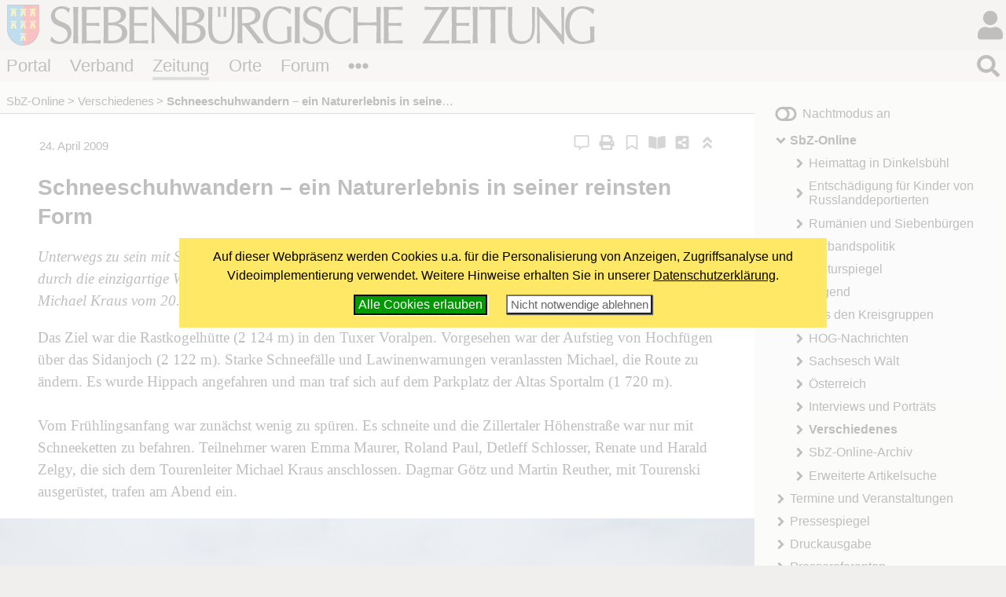

--- FILE ---
content_type: text/html; charset=windows-1252
request_url: https://www.siebenbuerger.de/zeitung/artikel/verschiedenes/8793-schneeschuhwandern-ein-naturerlebnis.html
body_size: 7271
content:
<!DOCTYPE html>
<html lang="de">

  <head>
    <title>Schneeschuhwandern &#8211; ein Naturerlebnis in seiner reinsten Form - Siebenbuerger.de</title>
    <meta charset="windows-1252">
    <meta name="viewport" content="width=device-width, initial-scale=1.0,  user-scalable=yes">
    <meta name="theme-color" content="#dad5cf">
    <meta name="twitter:card" content="summary_large_image">
    <meta property="og:title" content="Schneeschuhwandern &#8211; ein Naturerlebnis in seiner reinsten Form">
    <meta property="og:image" content="https://www.siebenbuerger.de/bild/artikel/sm/2009/dav_schneeschuhe2009.jpg">

    <meta name="description" content="Unterwegs zu sein mit Schneeschuhen, ist ein kleines Abenteuer, ein spannender, manchmal aufregender Ausflug durch die einzigartige Winterlandschaft. Zwei Monate nach der ersten gelungenen Schneeschuhtour plante Michael Kraus vom 20. bis 22. März ein weiteres Schneeschuhwochenende." >
    <link rel="apple-touch-icon" href="/daten/grafik/touch-icon-152.png" type="image/png">
    <link rel="shortcut icon" href="/favicon.ico" type="image/x-icon">
    <link rel="icon" href="/favicon.svg" type="image/svg+xml">
    <link rel="search" href="/suchen.xml" type="application/opensearchdescription+xml" title="Siebenbuerger.de">
    <link rel="stylesheet" href="/daten/css/layout.css" type="text/css" >
    <link rel="stylesheet" href="/daten/css/farben.css" type="text/css" >
    <link rel="stylesheet" href="/daten/css/icon.css" type="text/css" >
    <link rel="stylesheet" href="/daten/css/elemente.css" type="text/css" >
    <link rel="stylesheet" href="/daten/css/inhalte.css" type="text/css" >
    <script src="/daten/js/basis.js" ></script>
    <script src="/daten/js/audioplayer.js" ></script>
    <script src="/daten/js/karussell.js" ></script>
    <script src="/daten/js/polyfills/loadpolyfills.js" ></script>
    <script src="/daten/js/minibb.js" ></script>
    <script src="/daten/ajax/bewerten.js" ></script>
    <link rel="alternate" href="/daten/rss/zeitung/kommentare.xml" type="application/rss+xml" title="Die letzten Kommentare">

  
  </head>
  <body id="zeitung" class="zeitung">
   <div id="hauptbereich">
	  <main id="hauptinhalt">

    


<div id="inhalt">
 <div id="artikel">
     <header class="artikelkopf">
      <ul class="artikeltask">
        <li><a class="icon i-comment-alt" href="#kommentarekompakt" title="Artikel kommmentieren"></a></li>
        <li><a class="icon i-print" href="/zeitung/artikel/drucken/index.php?id=8793" title="Artikel drucken"></a></li>
        <li class="popupicon"><input type="checkbox" id="bookmark_switch" class="navstate"><label for="bookmark_switch" id="bookmark_icon" class="icon i-bookmark navbutton"  title="Lesezeichen setzen"><span></span></label><div class="navcontent popupbox">
          <div id="lesezeichenbox"><div><strong>Lesezeichen</strong><br><span class="minitext">Nur für <a href="/benutzer/registrieren.php">registrierte Benutzer</a></span></div>
          </div> 
         </div>
        </li>
        <li class="popupicon"><input type="checkbox" id="ebook_switch" class="navstate"><label for="ebook_switch" class="icon i-book-open navbutton"  title="Artikel als e-Book"><span></span></label><div class="navcontent popupbox">
          <ul class="flatflex ebook">
            <li><strong>Artikel als eBook</strong></li><li>Nur für <a href="/benutzer/registrieren.php">registrierte Benutzer</a></li>
          </ul> 
         </div>
        </li>
        <li class="popupicon"><input type="checkbox" id="share_switch" class="navstate"><label for="share_switch" class="icon i-share-alt-square navbutton" title="Artikel teilen"></label><div class="navcontent popupbox">
         <ul class="flatflex socialmedia">
           <li><a href="https://www.facebook.com/share.php?u=https%3A%2F%2Fwww.siebenbuerger.de%2Fzeitung%2Fartikel%2Fverschiedenes%2F8793-schneeschuhwandern-ein-naturerlebnis.html&amp;t=SbZ-Artikel%3A%20Schneeschuhwandern%20%E2%80%93%20ein%20Naturerlebnis%20in%20seiner%20reinsten%20Form" target="facebook" rel="noopener" class="openwindow"  title="Bei Facebook teilen"
            ><img src="/daten/img/icon.svg#facebook-f" alt="fb"></a></li>
           <li><a href="https://twitter.com/intent/tweet?url=https%3A%2F%2Fwww.siebenbuerger.de%2Fzeitung%2Fartikel%2Fverschiedenes%2F8793-schneeschuhwandern-ein-naturerlebnis.html&amp;text=SbZ-Artikel%3A%20Schneeschuhwandern%20%E2%80%93%20ein%20Naturerlebnis%20in%20seiner%20reinsten%20Form" target="twitter" rel="noopener"  class="openwindow"  title="Bei Twitter teilen"
            ><img src="/daten/img/icon.svg#twitter"  alt="twitter"></a></li>
           <li><a href="https://api.whatsapp.com/send?text=SbZ-Artikel%3A%20Schneeschuhwandern%20%E2%80%93%20ein%20Naturerlebnis%20in%20seiner%20reinsten%20Form%20https%3A%2F%2Fwww.siebenbuerger.de%2Fzeitung%2Fartikel%2Fverschiedenes%2F8793-schneeschuhwandern-ein-naturerlebnis.html" target="whatsapp" rel="noopener"  class="openwindow" title="Bei Whatsapp teilen"
            ><img src="/daten/img/icon.svg#whatsapp" alt="whatsapp"></a></li>
            <li><a href="/zeitung/artikel/shortlink.php?id=8793" target="shortlink8793" rel="noopener" class="openwindow" data-h="300" data-w="400" title="Kurzlink zum Artikel anzeigen"
            ><img src="/daten/img/icon.svg#link"  alt="shortlink"></a></li>
           <li><a href="mailto:?subject=SbZ-Artikel%3A%20Schneeschuhwandern%20%E2%80%93%20ein%20Naturerlebnis%20in%20seiner%20reinsten%20Form&amp;body=SbZ-Artikel%3A%20Schneeschuhwandern%20%E2%80%93%20ein%20Naturerlebnis%20in%20seiner%20reinsten%20Form%0D%0A%3C%20https%3A%2F%2Fwww.siebenbuerger.de%2Fzeitung%2Fartikel%2Fverschiedenes%2F8793-schneeschuhwandern-ein-naturerlebnis.html%20%3E"  title="Per E-Mail empfehlen"><img src="/daten/img/icon.svg#envelope" alt="mail"></a></li>
         </ul>
          </div>
        </li>        
        <li><a class="icon i-angle-double-up" href="#header" title="Nach oben"></a></li>
      </ul>
      <div class="artikeldatum">24. April 2009</div>
     </header>
     <h1>Schneeschuhwandern &#8211; ein Naturerlebnis in seiner reinsten Form</h1>
     <div class="artikeleinleitung">Unterwegs zu sein mit Schneeschuhen, ist ein kleines Abenteuer, ein spannender, manchmal aufregender Ausflug durch die einzigartige Winterlandschaft. Zwei Monate nach der ersten gelungenen Schneeschuhtour plante Michael Kraus vom 20. bis 22. März ein weiteres Schneeschuhwochenende.
     </div>
     <div class="artikeltext">Das Ziel war die Rastkogelhütte (2 124 m) in den Tuxer Voralpen. Vorgesehen war der Aufstieg von Hochfügen über das Sidanjoch (2 122 m). Starke Schneefälle und Lawinenwarnungen veranlassten Michael, die Route zu ändern. Es wurde Hippach angefahren und man traf sich auf dem Parkplatz der Altas Sportalm (1 720 m).
<br>
<br>

Vom Frühlingsanfang war zunächst wenig zu spüren. Es schneite und die Zillertaler Höhenstraße war nur mit Schneeketten zu befahren. Teilnehmer waren Emma Maurer, Roland Paul, Detleff Schlosser, Renate und Harald Zelgy, die sich dem Tourenleiter Michael Kraus anschlossen. Dagmar Götz und Martin Reuther, mit Tourenski ausgerüstet, trafen am Abend ein.
<figure class="bildz"><img  src="/bild/artikel/normal/2009/dav_schneeschuhe2009.jpg"  srcset="/bild/artikel/mini/2009/dav_schneeschuhe2009.jpg 400w, /bild/artikel/normal/2009/dav_schneeschuhe2009.jpg 800w, /bild/artikel/gross/2009/dav_schneeschuhe2009.jpg 1600w" sizes="(min-width: 24rem) 100vw,  (min-width: 40rem)  100vw, ( min-width: 71rem) 60vw"  alt="Initiative der Sektion Karpaten des Deutschen ..."><figcaption class="bildtext">Initiative der Sektion Karpaten des Deutschen Alpenvereins: Schneeschuhwandern in den Alpen. Foto: Michael Kraus</figcaption></figure>
Das Gruppenfoto an der Mautstelle der Höhenstraße wurde zum Startschuss für die Wanderung. Durch den herrlichen Pulverschnee spurten wir bergauf unterhalb der Schafleiten, Hoch- und Niederlageralm. Anfangs waren wir in Nebel gehüllt, dann zerrissen die Wolken und die Sonne begleitete uns auf dem Weg zur Sidanalm. Gut gelaunt erreichten wir die Hütte, die in einer herrlichen Winterkulisse lag. Als erste Gäste des Tages wurden wir freundlich von der Wirtin und den beiden großen Hunden begrüßt.<br>
<br>

Nach einer kleinen Stärkung wollten wir den ersten Gipfel erklimmen, doch eine Lawinenwarnung ließ uns umschwenken und so übten wir in Hüttennähe die Suche nach Lawinenverschütteten. Den ersten Abend ließen wir in geselliger Runde ausklingen.<br>
<br>

Am Morgen setzten wir uns den Rastkogel (2 762 m) als Ziel. Die Schneeschuhe angeschnallt, vorsorglich mit dem Verschütteten-Suchgerät ausgestattet, ging es in die verschneite Landschaft. Vielversprechend begann der Tag, doch die Sicht wurde schlechter und es begann zu schneien. Wir beschlossen, die Route zu ändern und wanderten zum näher gelegenen Rosskopf (2 576 m). Wir erreichten den Gipfel, doch eine schöne Aussicht blieb uns verwehrt. Als Trost gab es Renates selbst gemachte Schokolade.<br>
<br>

Der Abstieg erfolgte mit Leichtigkeit, es ging flott in Richtung Hütte bei zunehmend aufhellendem Himmel. Wir fanden uns im gemütlichen Speisesaal ein und stärkten uns mit siebenbürgischen Spezialitäten, die Deti aus der Nürnberger Metzgerei Mooser mitgebracht hatte. Am späten Nachmittag bot uns die Natur einen wunderbaren Blick auf die erwanderte Bergkette, auf den Rosskopf und den in der Landschaft  dominant abhebenden Rastkogel, ehe die goldene Abendsonne hinter den Bergen versank.<br>
<br>

Der letzte Wandertag war sonnig, windig und sehr kalt. Wir packten unsere Sachen, bedankten uns für die gute Bewirtung auf der Hütte und stiegen auf in Richtung Kraxenträger (2 408 m) und Kreuzjoch (2 290 m). Am Kraxenträger genossen wir unter blauem Himmel den phantastischen Ausblick auf die umliegenden Bergketten.<br>
<br>

Bei strahlendem Sonnenschein wanderten wir zum Kreuzjoch. Ein letzter Blick auf die Rastkogelhütte, in der wir uns sehr wohl gefühlt hatten, dann erblickten wir unsere Autos.<br>
<br>

Zurück blieben für kurze Zeit unsere Spuren im Schnee, doch bleibend sind die vielen schönen Eindrücke. Schön, dass es für Nichtskiläufer diese wunderbare Möglichkeit gibt, den winterlichen Zauber der Natur zu erleben. Schneeschuhwandern bleibt ein Naturerlebnis in seiner reinsten Form.
<p class="artikelautor">Renate und Harald Zelgy</p>
      </div>

   
   <p class="artikelschlagworte">
     <strong>Schlagwörter</strong>: 
     <a href="/zeitung/artikel/schlagworte/sektion-karpaten-des-dav/">Sektion Karpaten des DAV</a>
   </p>
    <div class="bewertungsbox">
     
    <form class="bewertungsleiste" action="/zeitung/artikel/bewerten.php" method="post" id="bewformular8793" >
     <p>
      <input type="hidden" name="textid" value="8793" id="textid8793">
      <input type="hidden" name="zahl" value="5" id="zahl8793">
      <input type="hidden" name="punkte" value="0" id="punkte8793">
      <input type="hidden" name="zurueck" value="/zeitung/artikel/verschiedenes/8793-schneeschuhwandern-ein-naturerlebnis.html">
      Bewerten:  <span class="bewertungsbuttons"><input  type="submit" value="&ndash;&ndash;" name="mm" id="mm8793"><input  type="submit" value="&ndash;" name="m" id="m8793"><input  type="submit" value="o" name="n" id="n8793"><input  type="submit" value="+" name="p" id="p8793"><input  type="submit" value="++" name="pp" id="pp8793"></span>
     </p>
    </form>
    <p class="bewertung" id="bewertung8793"><span>5 Bewertungen: <img title="2.50 Punkte" alt="o" width="80" height="14" class="bewertung" src="/daten/img/sterne.svg#p5"></span></p>
    </div><p id="kommentarekompakt">Noch keine Kommmentare zum Artikel.</p><p>Zum Kommentieren loggen Sie sich bitte in dem <a href="#"  class="icontext i-user">LogIn-Feld oben</a> ein oder <a href="/benutzer/registrieren.php/">registrieren Sie sich</a>. <span class="minitext">Die Kommentarfunktion ist
nur für registrierte Premiumbenutzer (Verbandsmitglieder) freigeschaltet.</span></p>
 </div>
</div>

   <nav id="breadcrumb">
     <ul>
       <li><a href="/zeitung/artikel/" title="SbZ-Online">SbZ-Online</a></li>
       <li><a href="/zeitung/artikel/verschiedenes/" title="Verschiedenes">Verschiedenes</a></li>
       <li><strong>Schneeschuhwandern &#8211; ein Naturerlebnis in seiner ...</strong></li>
      </ul>
    </nav>

       
     </main>
   
    <aside id="sides">
      <section id="block1"><div>
    <h2>Nächster Redaktionsschluss</h2>
    <p>
     <strong><em>21. Januar 2026<br><span class="minitext">11:00 Uhr</span></em></strong>
    </p>
    <div>
     <span class="minitext">2. Ausgabe vom 03.02.2026</span><br>
     <span class="minitext"><a href="/zeitung/pressereferenten/redaktionsschluesse.php">Alle Redaktionsschlüsse</a></span>
    </div></div>
      </section>
      <section id="block2"><div>
    <h2>Artikel zum Thema</h2>
    <div id="verwandteartikel">
    <ul class="titelliste">
     <li><a href="/zeitung/artikel/verschiedenes/26721-sektion-karpaten-des-dav-mein.html">Sektion Karpaten des DAV: Mein Abenteuer in den Karpaten</a></li>
     <li><a href="/zeitung/artikel/kreisgruppen/26267-kreisgruppe-muenchen-beim-wandern.html">Kreisgruppe München: Beim Wandern Gemeinschaft erleben</a></li>
     <li><a href="/zeitung/artikel/verschiedenes/25790-faszination-schneeschuhwandern.html">Faszination Schneeschuhwandern</a></li>
     <li><a href="/zeitung/artikel/verschiedenes/25528-sektion-karpaten-des-dav-auf-die.html">Sektion Karpaten des DAV: Auf die höchsten Berge der Karpaten</a></li>
     <li><a href="/zeitung/artikel/verschiedenes/24431-grundkurs-bergsteigen-im-stubai.html">Grundkurs Bergsteigen im Stubai</a></li>
    </ul>
    </div></div>
      </section>
     </aside>
   </div>
   <div id="nebenbereich">
    <div id="navigation">
       
     <input type="checkbox" id="navstate" class="navstate unchecked"><label for="navstate" id="navbutton" class="navbutton"><span id="navon"></span><span id="navoff"></span></label>
       
     <div id="navcontent" class="navcontent">
      <p id="colormode"><span id="lighton">Nachtmodus aus</span><span id="darkon">Nachtmodus an</span></p>
		  <nav>
     <ul>
      <li class="menu-artikel aktiv open">
       <a href="/zeitung/artikel/"  class="menu-artikel aktiv open">SbZ-Online</a>
     <ul>
      <li class="menu-heimattag-2025topthema">
       <a href="/zeitung/artikel/schlagworte/heimattag-2025/"  class="menu-heimattag-2025topthema">Heimattag in Dinkelsbühl</a>
      </li>
      <li class="menu-entschaedigungszahlungtopthema">
       <a href="/zeitung/artikel/schlagworte/entschaedigungszahlung/"  class="menu-entschaedigungszahlungtopthema">Entschädigung für Kinder von Russlanddeportierten</a>
      </li>
      <li class="menu-rumaenien">
       <a href="/zeitung/artikel/rumaenien/"  class="menu-rumaenien">Rumänien und Siebenbürgen</a>
      </li>
      <li class="menu-verband">
       <a href="/zeitung/artikel/verband/"  class="menu-verband">Verbandspolitik</a>
      </li>
      <li class="menu-kultur">
       <a href="/zeitung/artikel/kultur/"  class="menu-kultur">Kulturspiegel</a>
      </li>
      <li class="menu-jugend">
       <a href="/zeitung/artikel/jugend/"  class="menu-jugend">Jugend</a>
      </li>
      <li class="menu-kreisgruppen">
       <a href="/zeitung/artikel/kreisgruppen/"  class="menu-kreisgruppen">Aus den Kreisgruppen</a>
      </li>
      <li class="menu-hog">
       <a href="/zeitung/artikel/hog/"  class="menu-hog">HOG-Nachrichten</a>
      </li>
      <li class="menu-saksesch">
       <a href="/zeitung/artikel/saksesch/"  class="menu-saksesch">Sachsesch Wält</a>
      </li>
      <li class="menu-oesterreich">
       <a href="/zeitung/artikel/oesterreich/"  class="menu-oesterreich">Österreich</a>
      </li>
      <li class="menu-interviews">
       <a href="/zeitung/artikel/interviews/"  class="menu-interviews">Interviews und Porträts</a>
      </li>
      <li class="menu-verschiedenes aktiv">
       <a href="/zeitung/artikel/verschiedenes/"  class="menu-verschiedenes aktiv">Verschiedenes</a>
      </li>
      <li class="menu-archiv">
       <a href="/zeitung/artikel/archiv/"  class="menu-archiv">SbZ-Online-Archiv</a>
      </li>
      <li class="menu-filter">
       <a href="/zeitung/artikel/artikel.php"  class="menu-filter">Erweiterte Artikelsuche</a>
      </li>
     </ul>
      </li>
      <li class="menu-termine">
       <a href="/zeitung/termine/"  class="menu-termine">Termine und Veranstaltungen</a>
      </li>
      <li class="menu-presse">
       <a href="/zeitung/presse/"  class="menu-presse">Pressespiegel</a>
      </li>
      <li class="menu-druckausgabe">
       <a href="/zeitung/druckausgabe/uebersicht.php"  class="menu-druckausgabe">Druckausgabe</a>
      </li>
      <li class="menu-pressereferenten">
       <a href="/zeitung/pressereferenten/"  class="menu-pressereferenten">Pressereferenten</a>
      </li>
      <li class="menu-abo">
       <a href="/zeitung/abo/"  class="menu-abo">SbZ als Abo?</a>
      </li>
      <li class="menu-probezeitung">
       <a href="/zeitung/probezeitung/"  class="menu-probezeitung">Probezeitung anfordern</a>
      </li>
      <li class="menu-mediadaten">
       <a href="/zeitung/mediadaten/"  class="menu-mediadaten">Mediadaten</a>
      </li>
      <li class="menu-newsletter">
       <a href="/zeitung/newsletter/"  class="menu-newsletter">Newsletter</a>
      </li>
      <li class="menu-werbung">
       <a href="/zeitung/werbung/"  class="menu-werbung">Anzeigen &amp; Werben in der Druckausgabe</a>
      </li>
     </ul>
      </nav>
    
      <p id="premiumlink"><a href="/benutzer/premium/">Premiumbereich</a></p>

      <ul class="flatflex socialmedia">
        <li><a href="https://www.facebook.com/siebenbuerger.de"><img src="/daten/img/icon.svg#facebook-f" alt="fb"></a></li>
        <li><a href="https://instagram.com/siebenbuerger/"><img src="/daten/img/icon.svg#instagram" alt="instagramm"></a></li>
        <li><a href="https://twitter.com/siebenbuerger"><img src="/daten/img/icon.svg#twitter" alt="twitter"></a></li>
        <li><a href="https://www.youtube.com/user/SiebenbuergerDE"><img src="/daten/img/icon.svg#youtube" alt="youtube"></a></li>
        <li><a href="/zeitung/webservice/"><img src="/daten/img/icon.svg#rss" alt="rss"></a></li>
      </ul>
     </div>
     </div>
     <aside id="sonstiges"><div>
    <h2 class="infokasten">Aktuelle Kommentare</h2>
    <div id="kommentarliste"  class="infokasten">
     <ul class="flach titelliste">
      <li>

        <em> 16.01.2026, 11:10 Uhr</em><br>
        <strong><a href="/zeitung/artikel/kreisgruppen/26748-seminar-tradition-pflegen-heimat.html">Seminar &#8222;Tradition ...</a></strong><br>
        <em>gogesch</em>:
        <a href="/zeitung/artikel/kreisgruppen/kommentare/26748-seminar-tradition-pflegen-heimat.html#kommentar15365">Kleiner Tipp:
Euer Kreisgruppenvorsitzender könnte Gechwiechpert übernehmen. ...</a>

      </li>
      <li>

        <em> 15.01.2026, 10:51 Uhr</em><br>
        <strong><a href="/zeitung/artikel/kultur/26749-hegt-wird-gesangen-lieder-gegen-das.html">Hegt wird gesangen!: ...</a></strong><br>
        <em>Scheibi</em>:
        <a href="/zeitung/artikel/kultur/kommentare/26749-hegt-wird-gesangen-lieder-gegen-das.html#kommentar15364">Liebe Angelika, vielen lieben Dank für deinen Beitrag &#8220;Lieder gegen das ...</a>

      </li>
      <li>

        <em> 13.01.2026, 12:23 Uhr</em><br>
        <strong><a href="/zeitung/artikel/verschiedenes/26741-deportierte-maria-schnaep-erinnert-sich.html">Deportierte Maria Schnäp ...</a></strong><br>
        <em>Peter Otto Wolff</em>:
        <a href="/zeitung/artikel/verschiedenes/kommentare/26741-deportierte-maria-schnaep-erinnert-sich.html#kommentar15363">Was soll man dazu sagen, selbst in dortigen Lager Geborener, grausames ...</a>

      </li>
      <li>

        <em> 11.01.2026, 15:38 Uhr</em><br>
        <strong><a href="/zeitung/artikel/verschiedenes/26714-rote-rosen-bluehn-im-garten-ist-das.html">&quot;Rote Rosen blühn im ...</a></strong><br>
        <em>Zacken</em>:
        <a href="/zeitung/artikel/verschiedenes/kommentare/26714-rote-rosen-bluehn-im-garten-ist-das.html#kommentar15362">Dem obigen Schlußsatz (&quot;für unser Kulturgut, unsere Volksweisen und ...</a>

      </li>
    </ul>
    <div class="minitext"><em><a href="/zeitung/artikel/kommentare.php">weitere Kommentare ...</a></em></div>
   </div> </div>
     </aside>
    
   </div>
  <header id="header">

		<h1><a href="/"></a><span></span></h1>
   <div id="login">
     <input type="checkbox" class="navstate unchecked" id="loginstate"><label for="loginstate" class="navbutton" ></label>
     <div class="navcontent">
   <form  action="/benutzer/anmelden.php" method="post" id="loginfeldklein">
    <div>
     <p class="benutzergruss"><strong>Hallo</strong>, wenn Du bereits registriert bist, kannst du dich direkt einloggen:</p>
     <div id="logineingabefelder">
     <label for="benutzer" class="unsichtbar"></label>
     <input name="benutzer" id="benutzer" placeholder="Benutzername oder E-Mail" type="text">
     <label for="password" class="unsichtbar"></label>
     <input type="password" name="passwort" id="password" value=""  placeholder="Passwort">
     <button type="submit" >LogIn</button>
     <input type="hidden" name="loginzurueck" value="/zeitung/artikel/verschiedenes/8793-schneeschuhwandern-ein-naturerlebnis.html">
     </div>

     
     <p>
     <a href="/benutzer/kwvergessen.php"  class="icontext i-key">Passwort vergessen?</a>
     </p>
     <p>
     Wenn Du noch nicht registriert bist, kannst du dich hier<br>
     <a href="/benutzer/registrieren.php" class="icontext i-keyboard">registrieren!</a></p>
     <p>
     <a href="/forum/hilfe.php" class="icontext i-info-circle">Weitere Informationen und Hilfe</a>
     
     </p>
     
    </div>
   </form>
     </div>
    </div>
		
		
		
		<nav id="bereiche">
            <ul>
                <li id="l-portal"><a href="/" >Portal</a></li>
                <li id="l-verband"><a href="/verband/" >Verband</a></li>
                <li id="l-zeitung"><a href="/zeitung/" >Zeitung</a></li>
                <li id="l-ortschaften"><a href="/ortschaften/" >Orte</a></li>
                <li id="l-treffpunkt"><a href="/treffpunkt/" >Forum</a></li>
              <li class="extra"><input type="checkbox" id="bereichnavi"
                    class="navstate unchecked"><label for="bereichnavi" class="navbutton"></label>
                    <ul class="navcontent">
                        <li><a href="/sjd/">SJD</a></li>
                        <li><a href="/kulturwerk/">Kulturwerk</a></li>
                        <li><a href="/baden-wuerttemberg/">Baden-Württemberg</a></li>
                        <li><a href="/bayern/">Bayern</a></li>
                        <li><a href="/berlin-neuebundeslaender/">Berlin/Neue Bundesländer</a></li>
                        <li><a href="/hessen/">Hessen</a></li>
                        <li><a href="/niedersachsen-bremen/">Niedersachsen/Bremen</a></li>
                        <li><a href="/nrw/">NRW</a></li>
                        <li><a href="/landler/">Landler</a></li>
                        <li><a href="/shop/">Shop</a></li>
                    </ul>
               </li>
            </ul>
        </nav>
   <div id="suche">
     <input type="checkbox" class="navstate  unchecked" id="suchstate" onchange="document.getElementById('hauptsuchfeld').focus()"><label for="suchstate" class="navbutton" ></label>
     <div class="navcontent" id="suchformular">
       <form action="/suchen.php" method="post"><div><input type="search" placeholder="Suchbegriff eingeben ..." name="suchbegriff" id="hauptsuchfeld"><button type="submit"></button></div></form>
     </div>   
   </div>
		
	</header>
   <footer id="footer">
    <div>
     <div class="infos">
     <ul class="extranavig l">
      <li><a href="/zeitung/kontakt/kontakt.php">Kontakt</a></li>      
      <li><a href="/portal/online-werbung.php">Online werben</a></li>
      <li><a href="/portal/spenden-web.php">Spenden</a></li>
      <li><a href="/portal/sitemap.php">Sitemap</a> </li>
      <li><a href="/portal/statistik.php">Statistik</a> </li>
      <li><a href="/zeitung/webservice/">Webservice</a> </li>
      <li><a href="/verband/kontakt/nutzungsbedingungen.php">Nutzungsbedingungen</a></li>
      <li><a href="/verband/kontakt/datenschutz.php">Datenschutz</a></li>
      <li><a href="/zeitung/kontakt/impressum.php">Impressum</a></li>
     </ul>
     <div class="address"><img src="/daten/img/hintergrund.svg#wappen" alt="Verbandswappen">
<strong>Verband der Siebenbürger Sachsen <br>in Deutschland e.V.</strong> <br><br>
Karlstraße 100 <br> 80335 München <br><br>
Telefon: 089/236609-0<br>
Fax: 089/236609-15 <br> 
<a class="icon i-envelope" href="/zeitung/kontakt/kontakt.php#formular"><span>E-Mail</span></a><br>
     </div>
     <ul class="extranavig r">
      <li><a href="/">Portal</a></li>
      <li><a href="/verband/">Verband</a> </li>
      <li><a href="/zeitung/">Zeitung</a> </li>
      <li><a href="/ortschaften/">Ortschaften</a></li>
      <li><a href="/treffpunkt/">Treffpunkt</a></li>
      <li><a href="/sjd/">SJD</a></li>
      <li><a href="/shop/">Shop</a></li>
      <li><a href="/zeitung/newsletter/">Newsletter</a> </li>
      <li><a href="/verband/mitgliedschaft/">Mitglied werden</a></li>
     </ul>
     </div>
     <div class="copyright"><span>&copy; 2000 - 2026  <a href="/">Siebenbuerger.de</a></span><a href="#" class="icon i-angle-double-up"><span>^</span></a></div>
    </div>
   </footer>
</body>
</html>

--- FILE ---
content_type: text/javascript
request_url: https://www.siebenbuerger.de/daten/js/minibb.js
body_size: 11002
content:
var aktives_feld='';

function zeichenEinfuegen(c) {
 var eingabefeld = document.getElementById(aktives_feld);
 if(eingabefeld){
  eingabefeld.focus();
  var scrollPos = eingabefeld.scrollTop;
  if(typeof document.selection != 'undefined') {
    var range = document.selection.createRange();
    range.text = c;
    range.select();
    range.collapse(false);
  }
  else if(typeof eingabefeld.selectionStart != 'undefined')
  {
    var start = eingabefeld.selectionStart;
    var end = eingabefeld.selectionEnd;
    eingabefeld.value = eingabefeld.value.substr(0, start) + c + eingabefeld.value.substr(end);
    var pos = start + c.length;
    eingabefeld.selectionStart = pos;
    eingabefeld.selectionEnd = pos;
  }
  else
  {
    eingabefeld.value = eingabefeld.value+c;
  };
  eingabefeld.scrollTop = scrollPos;
 }
}


function sonderzeichenLeiste() {
document.write('<span class="sonderzeichenleiste" data-role="none">');
document.write('<button  data-role="none" type="button" title="" onclick="zeichenEinfuegen(\'&#8364;\');">&#8364;<\/button>');
document.write('<button  data-role="none" type="button" title="" onclick="zeichenEinfuegen(\'&#8218;\');">&#8218;<\/button>');
document.write('<button  data-role="none" type="button" title="" onclick="zeichenEinfuegen(\'&#8216;\');">&#8216;<\/button>');
document.write('<button  data-role="none" type="button" title="" onclick="zeichenEinfuegen(\'&#8222;\');">&#8222;<\/button>');
document.write('<button  data-role="none" type="button" title="" onclick="zeichenEinfuegen(\'&#8220;\');">&#8220;<\/button>');
document.write('<button  data-role="none" type="button" title="" onclick="zeichenEinfuegen(\'&#8211;\');">&#8211;<\/button>');
document.write('<button  data-role="none" type="button" title="" onclick="zeichenEinfuegen(\'&Aring;\');">&Aring;<\/button>');
document.write('<button  data-role="none" type="button" title="" onclick="zeichenEinfuegen(\'&aring;\');">&aring;<\/button>');
document.write('<button  data-role="none" type="button" title="" onclick="zeichenEinfuegen(\'&#202;\');">&#202;<\/button>');        // E mit ^
document.write('<button  data-role="none" type="button" title="" onclick="zeichenEinfuegen(\'&#234;\');">&#234;<\/button>');        // e mit ^
document.write('<button  data-role="none" type="button" title="" onclick="zeichenEinfuegen(\'&#203;\');">&#203;<\/button>');        // E mit Trema
document.write('<button  data-role="none" type="button" title="" onclick="zeichenEinfuegen(\'&#235;\');">&#235;<\/button>');        // e mit Trema
document.write('<button  data-role="none" type="button" title="" onclick="zeichenEinfuegen(\'&#207;\');">&#207;<\/button>');        // I mit Trema
document.write('<button  data-role="none" type="button" title="" onclick="zeichenEinfuegen(\'&#239;\');">&#239;<\/button>');        // i mit Trema

document.write('<button  data-role="none" type="button" title="" onclick="zeichenEinfuegen(\'&#275;\');">&#275;<\/button>');        // e mit Strich
document.write('<button  data-role="none" type="button" title="" onclick="zeichenEinfuegen(\'&#299;\');">&#299;<\/button>');        // i mit Strich
document.write('<button  data-role="none" type="button" title="" onclick="zeichenEinfuegen(\'&#333;\');">&#333;<\/button>');        // o mit Strich
document.write('<button  data-role="none" type="button" title="" onclick="zeichenEinfuegen(\'&#363;\');">&#363;<\/button>');        // u mit Strich



document.write('<button  data-role="none" type="button" title="" onclick="zeichenEinfuegen(\'&#289;\');">&#289;<\/button>');        // g mit Cup
document.write('<button  data-role="none" type="button" title="" onclick="zeichenEinfuegen(\'&#308;\');">&#308;<\/button>');        // j mit ^
document.write('<button  data-role="none" type="button" title="" onclick="zeichenEinfuegen(\'&#309;\');">&#309;<\/button>');        // j mit ^


document.write('<button  data-role="none" type="button" title="" onclick="zeichenEinfuegen(\'&#194;\');">&#194;<\/button>');
document.write('<button  data-role="none" type="button" title="" onclick="zeichenEinfuegen(\'&#226;\');">&#226;<\/button>');
document.write('<button  data-role="none" type="button" title="" onclick="zeichenEinfuegen(\'&#206;\');">&#206;<\/button>');
document.write('<button  data-role="none" type="button" title="" onclick="zeichenEinfuegen(\'&#238;\');">&#238;<\/button>');
document.write('<button  data-role="none" type="button" title="" onclick="zeichenEinfuegen(\'&#258;\');">&#258;<\/button>');
document.write('<button  data-role="none" type="button" title="" onclick="zeichenEinfuegen(\'&#259;\');">&#259;<\/button>');
document.write('<button data-role="none"  type="button" title="" onclick="zeichenEinfuegen(\'&#536;\');">&#536;<\/button>');
document.write('<button data-role="none"  type="button" title="" onclick="zeichenEinfuegen(\'&#537;\');">&#537;<\/button>');
document.write('<button data-role="none"  type="button" title="" onclick="zeichenEinfuegen(\'&#538;\');">&#538;<\/button>');
document.write('<button data-role="none"  type="button" title="" onclick="zeichenEinfuegen(\'&#539;\');">&#539;<\/button>');
document.write('<\/span><br>');
};

function einfuegen(aTag, eTag, feldname) {

  var eingabefeld = document.getElementById(feldname);

  if(eingabefeld)
  {
    eingabefeld.focus();
    var scrollPos = eingabefeld.scrollTop;

    var insText='';

    if(typeof document.selection != 'undefined') {
      var range = document.selection.createRange();
      insText = range.text;
      range.text = aTag + insText + eTag;
      /* Anpassen der Cursorposition */
      range = document.selection.createRange();
      if (insText.length == 0) {
        range.move('character', -eTag.length);
      } else {
        range.moveStart('character', aTag.length + insText.length + eTag.length);
      }
      range.select();
    }
    /* für neuere auf Gecko basierende Browser */
    else if(typeof eingabefeld.selectionStart != 'undefined')
    {
      /* Einfügen des Formatierungscodes */
      var start = eingabefeld.selectionStart;
      var end = eingabefeld.selectionEnd;
      insText = eingabefeld.value.substring(start, end);
      eingabefeld.value = eingabefeld.value.substr(0, start) + aTag + insText + eTag + eingabefeld.value.substr(end);
      /* Anpassen der Cursorposition */
      var pos;
      if (insText.length == 0) {
        pos = start + aTag.length;
      } else {
        pos = start + aTag.length + insText.length + eTag.length;
      }
      eingabefeld.selectionStart = pos;
      eingabefeld.selectionEnd = pos;
    }
    /* für die übrigen Browser */
    else
    {
      eingabefeld.value = eingabefeld.value+aTag+eTag;
    }

    eingabefeld.scrollTop=scrollPos;
 };
}


function linkeinfuegen(as, ae, e, feldname, text, btext, binhalt) {
  var eingabefeld = document.getElementById(feldname);
  if(eingabefeld) {
    var url=window.prompt(text,'https://');
    var aTagstart=as;
    var aTagend=ae;
    var eTag=e;
    var insText='';
    if(url!='' && url!='https://') {
      if (url == null) {
        url = '';
        aTagstart = aTagstart.substr(0,aTagstart.length - 1);
      }
      eingabefeld.focus();
      scrollPos = eingabefeld.scrollTop;

      /* für Internet Explorer */
      if(typeof document.selection != 'undefined') {
        var selected = true;
        var range = document.selection.createRange();
        insText = range.text;
        if (insText=='') {
          insText=window.prompt(btext,binhalt);
          eingabefeld.focus();
          selected = false;
        }
        range.text = aTagstart + url + aTagend + insText + eTag;
        /* Anpassen der Cursorposition */
        range = document.selection.createRange();
        if (insText.length == 0 && !selected) {
          range.move('character', -eTag.length);
        } else if(!selected) {

        } else {
          range.moveStart('character', aTagstart.length + aTagend.length + url.length + insText.length + eTag.length);
        }
        range.select();
      }

      /* für neuere auf Gecko basierende Browser */
      else if(typeof eingabefeld.selectionStart != 'undefined') {
        /* Einfï¿½gen des Formatierungscodes */
        var start = eingabefeld.selectionStart;
        var end = eingabefeld.selectionEnd;
        insText = eingabefeld.value.substring(start, end);
        if (insText=='') {
          insText=window.prompt(btext,binhalt);
          eingabefeld.focus();
        }
        eingabefeld.value = eingabefeld.value.substr(0, start) + aTagstart + url + aTagend + insText + eTag + eingabefeld.value.substr(end);
        /* Anpassen der Cursorposition */
        var pos;
        if (insText.length == 0) {
          pos = start + aTagstart.length + aTagend.length + url.length;
        } else {
          pos = start + aTagstart.length + aTagend.length + url.length + insText.length + eTag.length;
        }
        eingabefeld.selectionStart = pos;
        eingabefeld.selectionEnd = pos;
      }

      /* für die übrigen Browser */
      else  {
       insText=window.prompt(btext,binhalt);
       eingabefeld.focus();
       eingabefeld.value = eingabefeld.value + aTagstart + url + aTagend + insText + eTag;
      }
      eingabefeld.scrollTop = scrollPos;
    }
  }
}


function miniBB(feldname) {
document.writeln('<span class="bbleiste">');
document.writeln('<button data-role="none" style="font-size:80%; border:outset 1px #fff; font-weight:bolder;" type="button" title="markierten Text fett setzen" onclick="einfuegen(\'[b]\',\'[\/b]\',\''+feldname+'\');"><strong>B<\/strong><\/button>&nbsp;');
document.writeln('<button data-role="none" style="font-size:80%; border:outset 1px #fff;" type="button" title="markierten Text kursiv setzen" onclick="einfuegen(\'[i]\',\'[\/i]\',\''+feldname+'\');"><em>I<\/em><\/button>&nbsp;');
document.writeln('<button data-role="none" style="font-size:80%; border:outset 1px #fff; text-decoration:underline;" type="button" title="Link einfügen" onclick="linkeinfuegen(\'[url=\',\']\',\'[\/url]\',\''+feldname+'\',\'Interne Links ohne www.siebenbuerger.de, externe Links inklusive https:// eingeben:\',\'Bitte Linktext eingeben:\',\'Link\');">Link<\/button>&nbsp;');
document.writeln('<button data-role="none" style="font-size:80%; border:outset 1px #fff;" type="button" title="Bild einbinden" onclick="linkeinfuegen(\'[bild=\',\']\',\'[\/bild]\',\''+feldname+'\',\'URL des Bildes eingeben. Mit der Eingabe einer URL erkläre ich, dass das referenzierte Bild nicht urheberrechtlich geschützt ist bzw. dass der Urheber mit dem Einbinden des Bildes in diese Forumseiten einverstanden ist!  \',\'Bildbeschreibung (optional)\',\'\');">Bild<\/button>&nbsp;');
document.writeln('<button data-role="none" style="font-size:80%; border:outset 1px #fff;" type="button" title="Zitat einfügen" onclick="einfuegen(\'[q]\',\'[\/q]\',\''+feldname+'\');">zitieren<\/button>&nbsp;');
document.writeln('<\/span><br>');
};

--- FILE ---
content_type: image/svg+xml
request_url: https://www.siebenbuerger.de/daten/img/sterne.svg
body_size: 948
content:
<?xml version="1.0" encoding="UTF-8"?>
<svg xmlns="http://www.w3.org/2000/svg"   xmlns:xlink="http://www.w3.org/1999/xlink">
<view id="p0" viewBox="0 100000 2976 512" preserveAspectRatio="xMidYMid meet"/>
<view id="p1" viewBox="0 110000 2976 512" preserveAspectRatio="xMidYMid meet"/>
<view id="p2" viewBox="0 120000 2976 512" preserveAspectRatio="xMidYMid meet"/>
<view id="p3" viewBox="0 130000 2976 512" preserveAspectRatio="xMidYMid meet"/>
<view id="p4" viewBox="0 140000 2976 512" preserveAspectRatio="xMidYMid meet"/>
<view id="p5" viewBox="0 150000 2976 512" preserveAspectRatio="xMidYMid meet"/>
<view id="p6" viewBox="0 160000 2976 512" preserveAspectRatio="xMidYMid meet"/>
<view id="p7" viewBox="0 170000 2976 512" preserveAspectRatio="xMidYMid meet"/>
<view id="p8" viewBox="0 180000 2976 512" preserveAspectRatio="xMidYMid meet"/>
<view id="p9" viewBox="0 190000 2976 512" preserveAspectRatio="xMidYMid meet"/>
<view id="p10" viewBox="0 200000 2976 512" preserveAspectRatio="xMidYMid meet"/>

<defs>
<style>
path {fill:orange;}
</style>
<g id="st-l">
<path d="M528.1 171.5L382 150.2 316.7 17.8c-11.7-23.6-45.6-23.9-57.4 0L194 150.2 47.9 171.5c-26.2 3.8-36.7 36.1-17.7 54.6l105.7 103-25 145.5c-4.5 26.3 23.2 46 46.4 33.7L288 439.6l130.7 68.7c23.2 12.2 50.9-7.4 46.4-33.7l-25-145.5 105.7-103c19-18.5 8.5-50.8-17.7-54.6zM388.6 312.3l23.7 138.4L288 385.4l-124.3 65.3 23.7-138.4-100.6-98 139-20.2 62.2-126 62.2 126 139 20.2-100.6 98z"/>
</g>

<g id="st-h">
<g transform="translate(20 0)">
<path d="M508.55 171.51L362.18 150.2 296.77 17.81C290.89 5.98 279.42 0 267.95 0c-11.4 0-22.79 5.9-28.69 17.81l-65.43 132.38-146.38 21.29c-26.25 3.8-36.77 36.09-17.74 54.59l105.89 103-25.06 145.48C86.98 495.33 103.57 512 122.15 512c4.93 0 10-1.17 14.87-3.75l130.95-68.68 130.94 68.7c4.86 2.55 9.92 3.71 14.83 3.71 18.6 0 35.22-16.61 31.66-37.4l-25.03-145.49 105.91-102.98c19.04-18.5 8.52-50.8-17.73-54.6zm-121.74 123.2l-18.12 17.62 4.28 24.88 19.52 113.45-102.13-53.59-22.38-11.74.03-317.19 51.03 103.29 11.18 22.63 25.01 3.64 114.23 16.63-82.65 80.38z"/>
</g>
</g>


<g id="st-v">
<path d="M259.3 17.8L194 150.2 47.9 171.5c-26.2 3.8-36.7 36.1-17.7 54.6l105.7 103-25 145.5c-4.5 26.3 23.2 46 46.4 33.7L288 439.6l130.7 68.7c23.2 12.2 50.9-7.4 46.4-33.7l-25-145.5 105.7-103c19-18.5 8.5-50.8-17.7-54.6L382 150.2 316.7 17.8c-11.7-23.6-45.6-23.9-57.4 0z"/>
</g>
</defs>





<g transform="translate(0 100000)">
    <g><use xlink:href="#st-l" /></g>
    <g transform="translate(600 0)"><use xlink:href="#st-l" /></g>
    <g transform="translate(1200 0)"><use xlink:href="#st-l" /></g>
	<g transform="translate(1800 0)"><use xlink:href="#st-l" /></g>
	<g transform="translate(2400 0)"><use xlink:href="#st-l" /></g>
</g>

<g transform="translate(0 110000)">
    <g><use xlink:href="#st-h" /></g>
    <g transform="translate(600 0)"><use xlink:href="#st-l" /></g>
    <g transform="translate(1200 0)"><use xlink:href="#st-l" /></g>
	<g transform="translate(1800 0)"><use xlink:href="#st-l" /></g>
	<g transform="translate(2400 0)"><use xlink:href="#st-l" /></g>
</g>

<g transform="translate(0 120000)">
    <g><use xlink:href="#st-v" /></g>
    <g transform="translate(600 0)"><use xlink:href="#st-l" /></g>
    <g transform="translate(1200 0)"><use xlink:href="#st-l" /></g>
	<g transform="translate(1800 0)"><use xlink:href="#st-l" /></g>
	<g transform="translate(2400 0)"><use xlink:href="#st-l" /></g>
</g>

<g transform="translate(0 130000)">
    <g><use xlink:href="#st-v" /></g>
    <g transform="translate(600 0)"><use xlink:href="#st-h" /></g>
    <g transform="translate(1200 0)"><use xlink:href="#st-l" /></g>
	<g transform="translate(1800 0)"><use xlink:href="#st-l" /></g>
	<g transform="translate(2400 0)"><use xlink:href="#st-l" /></g>
</g>

<g transform="translate(0 140000)">
    <g><use xlink:href="#st-v" /></g>
    <g transform="translate(600 0)"><use xlink:href="#st-v" /></g>
    <g transform="translate(1200 0)"><use xlink:href="#st-l" /></g>
	<g transform="translate(1800 0)"><use xlink:href="#st-l" /></g>
	<g transform="translate(2400 0)"><use xlink:href="#st-l" /></g>
</g>

<g transform="translate(0 150000)">
    <g><use xlink:href="#st-v" /></g>
    <g transform="translate(600 0)"><use xlink:href="#st-v" /></g>
    <g transform="translate(1200 0)"><use xlink:href="#st-h" /></g>
	<g transform="translate(1800 0)"><use xlink:href="#st-l" /></g>
	<g transform="translate(2400 0)"><use xlink:href="#st-l" /></g>
</g>

<g transform="translate(0 160000)">
    <g><use xlink:href="#st-v" /></g>
    <g transform="translate(600 0)"><use xlink:href="#st-v" /></g>
    <g transform="translate(1200 0)"><use xlink:href="#st-v" /></g>
	<g transform="translate(1800 0)"><use xlink:href="#st-l" /></g>
	<g transform="translate(2400 0)"><use xlink:href="#st-l" /></g>
</g>

<g transform="translate(0 170000)">
    <g><use xlink:href="#st-v" /></g>
    <g transform="translate(600 0)"><use xlink:href="#st-v" /></g>
    <g transform="translate(1200 0)"><use xlink:href="#st-v" /></g>
	<g transform="translate(1800 0)"><use xlink:href="#st-h" /></g>
	<g transform="translate(2400 0)"><use xlink:href="#st-l" /></g>
</g>

<g transform="translate(0 180000)">
    <g><use xlink:href="#st-v" /></g>
    <g transform="translate(600 0)"><use xlink:href="#st-v" /></g>
    <g transform="translate(1200 0)"><use xlink:href="#st-v" /></g>
	<g transform="translate(1800 0)"><use xlink:href="#st-v" /></g>
	<g transform="translate(2400 0)"><use xlink:href="#st-l" /></g>
</g>

<g transform="translate(0 190000)">
    <g><use xlink:href="#st-v" /></g>
    <g transform="translate(600 0)"><use xlink:href="#st-v" /></g>
    <g transform="translate(1200 0)"><use xlink:href="#st-v" /></g>
	<g transform="translate(1800 0)"><use xlink:href="#st-v" /></g>
	<g transform="translate(2400 0)"><use xlink:href="#st-h" /></g>
</g>

<g transform="translate(0 200000)">
    <g><use xlink:href="#st-v" /></g>
    <g transform="translate(600 0)"><use xlink:href="#st-v" /></g>
    <g transform="translate(1200 0)"><use xlink:href="#st-v" /></g>
	<g transform="translate(1800 0)"><use xlink:href="#st-v" /></g>
	<g transform="translate(2400 0)"><use xlink:href="#st-v" /></g>
</g>

</svg>


--- FILE ---
content_type: text/javascript
request_url: https://www.siebenbuerger.de/daten/ajax/bewerten.js
body_size: 2175
content:
function Bewertung(evt)  {

  var holen = function (id,wert)
  {


    if (id>0)
    {
      var zahl = document.getElementById('zahl'+id).value;
      var punkte = document.getElementById('punkte'+id).value;

      
      fetch('/daten/ajax/bewerten.php?id='+id+'&wert='+wert+'&zahl='+zahl+'&punkte='+punkte)
		.then(function(response) {
			return response.text();
		}).
		then(function(text){
			document.getElementById('bewertung'+id).innerHTML = text;
			document.getElementById('bewformular'+id).style.display='none';
			
		})

    }
    return false;
  }
  
  

    var formulare = document.getElementsByClassName('bewertungsleiste');
    

    Array.prototype.forEach.call(formulare, function(formular,i, arr)
     {
            
       id = formular.id.substr(11);

/*       document.getElementById('mm'+id).onclick =  new Function('mm','Bewertung.holen('+id+', -2);return false;');
       document.getElementById('m'+id).onclick =  new Function('m','Bewertung.holen('+id+', -1);return false;');
       document.getElementById('n'+id).onclick =  new Function('n','Bewertung.holen('+id+', 0);return false;');
       document.getElementById('p'+id).onclick =  new Function('p','Bewertung.holen('+id+', 1);return false;');
       document.getElementById('pp'+id).onclick =  new Function('pp','Bewertung.holen('+id+', 2);return false;');*/
       
       document.getElementById('mm'+id).addEventListener('click',
    		   function(evt){
    	   holen(id, -2)
    	   evt.preventDefault()
       })
       document.getElementById('m'+id).addEventListener('click',
    		   function(evt){
    	   holen(id, -1)
    	    evt.preventDefault()
       })
       document.getElementById('n'+id).addEventListener('click',
    		   function(evt){
    	    holen(id, 0)
    	    evt.preventDefault()
       })
       document.getElementById('p'+id).addEventListener('click',
    		   function(evt){
    	   holen(id, 1)
    	    evt.preventDefault()
       })
       document.getElementById('pp'+id).addEventListener('click',
    		   function(evt){
    	   holen(id, 2)
    	    evt.preventDefault()
       })
       

     
    })

  

  

}


document.addEventListener("DOMContentLoaded", Bewertung);

